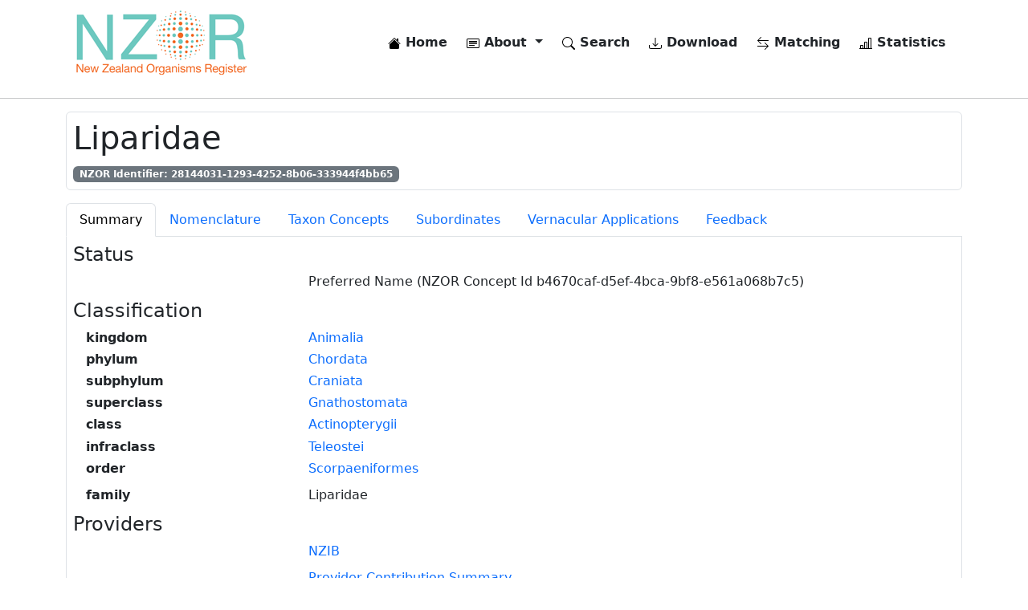

--- FILE ---
content_type: text/html; charset=utf-8
request_url: https://www.nzor.org.nz/names/28144031-1293-4252-8b06-333944f4bb65
body_size: 6881
content:


<!DOCTYPE html>
<html lang="en">
<head>
    
        <!-- Google tag (gtag.js) -->
<script async src="https://www.googletagmanager.com/gtag/js?id=G-WY063BYKWV"></script>
<script>
    window.dataLayer = window.dataLayer || [];
    function gtag() { dataLayer.push(arguments); }
    gtag('js', new Date());

    gtag('config', 'G-WY063BYKWV');
</script>
    

    <meta charset="utf-8" />
    <meta name="viewport" content="width=device-width, initial-scale=1.0" />
    <meta name="description" content="New Zealand Organism Register NZOR Web Services">

    <title>NZOR Name Details - Liparidae</title>

    <link rel="search" type="application/opensearchdescription+xml" href="/opensearch.xml" />

    <link rel="stylesheet" href="/lib/bootstrap/dist/css/bootstrap.min.css" />
    <link rel="stylesheet" href="/css/site.css?v=3MT3aEo64w9nq6MaL64dZPJBFYztrKO-d89M-yoX60M" />
    <link rel="stylesheet" href="/nzor.web.styles.css?v=1_LqMOS7iUSSTDOTn2VbJspPInyFBEkHCczLYqbm7Us" />
</head>
<body>
    <div b-xaw93ul0g7 class="container">
        <header b-xaw93ul0g7>
            <nav b-xaw93ul0g7 class="navbar navbar-expand-md navbar-toggleable-sm navbar-light bg-white mb-3">
                <div b-xaw93ul0g7 class="container-fluid">
                    <a class="navbar-brand" href="/">
                        <img class="d-none d-lg-flex" src="/images/nzor-logo-80.png" alt="NZOR" />
                        <img class="d-flex d-lg-none" src="/images/nzor-logo-50.png" alt="NZOR" />
                    </a>
                    <button b-xaw93ul0g7 class="navbar-toggler" type="button" data-bs-toggle="collapse" data-bs-target=".navbar-collapse" aria-controls="navbarSupportedContent"
                            aria-expanded="false" aria-label="Toggle navigation">
                        <span b-xaw93ul0g7 class="navbar-toggler-icon"></span>
                    </button>
                    <div b-xaw93ul0g7 class="navbar-collapse collapse d-sm-inline-flex justify-content-between">
                        <ul b-xaw93ul0g7 class="navbar-nav flex-grow-1 justify-content-end">
                            <li b-xaw93ul0g7 class="nav-item me-2">
                                <a class="nav-link text-dark fw-bold" href="/">
                                    <img b-xaw93ul0g7 src="/lib/bootstrap-icons/house-fill.svg">
                                    Home
                                </a>
                            </li>
                            <li b-xaw93ul0g7 class="nav-item dropdown me-2">
                                <a b-xaw93ul0g7 class="nav-link text-dark fw-bold dropdown-toggle" href="#" id="navbarDropdownMenuLink" role="button" data-bs-toggle="dropdown" aria-expanded="false">
                                    <img src="/lib/bootstrap-icons/card-heading.svg">
                                    About
                                </a>
                                <ul b-xaw93ul0g7 class="dropdown-menu" aria-labelledby="navbarDropdownMenuLink">
                                    <li b-xaw93ul0g7><a class="dropdown-item" href="/what-is-nzor">What is NZOR</a></li>
                                    <li b-xaw93ul0g7><a class="dropdown-item" href="/why-do-we-need-nzor">Why do we need NZOR</a></li>
                                    <li b-xaw93ul0g7><a class="dropdown-item" href="/where-is-nzor">Where is NZOR</a></li>
                                    <li b-xaw93ul0g7><a class="dropdown-item" href="/what-data-is-provided">What data is provided</a></li>
                                    <li b-xaw93ul0g7><a class="dropdown-item" href="/who-is-nzor">Who is NZOR</a></li>
                                    <li b-xaw93ul0g7><a class="dropdown-item" href="/history-and-future">History and future</a></li>
                                    <li b-xaw93ul0g7><a class="dropdown-item" href="/data-quality-and-use">Data quality, use, and attribution</a></li>
                                    <li b-xaw93ul0g7><a class="dropdown-item" href="/how-can-i-use-nzor">How can I use NZOR</a></li>
                                    <li b-xaw93ul0g7><a class="dropdown-item" href="/contact-us">Contact us</a></li>
                                    <li b-xaw93ul0g7><a class="dropdown-item" href="/glossary">Glossary</a></li>
                                </ul>
                            </li>
                            <li b-xaw93ul0g7 class="nav-item me-2 fw-bold">
                                <a class="nav-link text-dark" href="/search">
                                    <img src="/lib/bootstrap-icons/search.svg">
                                    Search
                                </a>
                            </li>
                            <li b-xaw93ul0g7 class="nav-item me-2 fw-bold">
                                <a class="nav-link text-dark" href="/downloads">
                                    <img src="/lib/bootstrap-icons/download.svg">
                                    Download
                                </a>
                            </li>
                            <li b-xaw93ul0g7 class="nav-item me-2 fw-bold">
                                <a class="nav-link text-dark" href="/matches">
                                    <img src="/lib/bootstrap-icons/arrow-left-right.svg">
                                    Matching
                                </a>
                            </li>
                            <li b-xaw93ul0g7 class="nav-item fw-bold">
                                <a class="nav-link text-dark" href="/statistics">
                                    <img src="/lib/bootstrap-icons/bar-chart-line.svg">
                                    Statistics
                                </a>
                            </li>
                        </ul>
                    </div>
                </div>
            </nav>
        </header>
    </div>

    <hr b-xaw93ul0g7 />

    <div b-xaw93ul0g7 class="container">
        <main b-xaw93ul0g7 role="main" class="pb-3">
            
    <div class="border rounded p-2 mb-3">
        <h1>
            Liparidae
        </h1>
        <span class="badge text-bg-secondary">NZOR Identifier: 28144031-1293-4252-8b06-333944f4bb65</span>
    </div>
        <ul class="nav nav-tabs" role="tablist">
            <li class="nav-item">
                <a class="nav-link active" id="summary-tab" data-bs-toggle="tab" data-bs-target="#summary" href="#">Summary</a>
            </li>
            <li class="nav-item">
                <a class="nav-link" id="nomenclature-tab" data-bs-toggle="tab" data-bs-target="#nomenclature" href="#">Nomenclature</a>
            </li>
            <li class="nav-item">
                <a class="nav-link" id="concepts-tab" data-bs-toggle="tab" data-bs-target="#concepts" href="#">Taxon Concepts</a>
            </li>
            <li class="nav-item">
                <a class="nav-link" id="subordinates-tab" data-bs-toggle="tab" data-bs-target="#subordinates" href="#">Subordinates</a>
            </li>
            <li class="nav-item">
                <a class="nav-link" id="vernacular-applications-tab" data-bs-toggle="tab" data-bs-target="#vernacular-applications" href="#">Vernacular Applications</a>
            </li>
            <li class="nav-item">
                <a class="nav-link" id="feedback-tab" data-bs-toggle="tab" data-bs-target="#feedback" href="#">Feedback</a>
            </li>
        </ul>
        <div class="tab-content border-start border-bottom border-end p-2">
            <div class="tab-pane active" id="summary" aria-labelledby="summary-tab">
                

<h4>
    Status
</h4>

<div class="ms-3">
    <dl class="row">
            <dt class="col-3"></dt>
                <dd class="col-9">
                    Preferred Name (NZOR Concept Id b4670caf-d5ef-4bca-9bf8-e561a068b7c5)
                </dd>
    </dl>
</div>

<h4>
    Classification
</h4>

    <div class="ms-3">
        <dl class="row">
                    <dt class="col-3">kingdom</dt>
                    <dd class="col-9">
                        <a href="/names/f38e12bf-0be7-4f13-b739-e2bc1b763ae0">Animalia</a>
                    </dd>
                    <dt class="col-3">phylum</dt>
                    <dd class="col-9">
                        <a href="/names/406e3eca-a45f-43d7-ab69-43831f3412b4">Chordata</a>
                    </dd>
                    <dt class="col-3">subphylum</dt>
                    <dd class="col-9">
                        <a href="/names/2a068e17-cad6-4c5e-b4a2-864d45641b3b">Craniata</a>
                    </dd>
                    <dt class="col-3">superclass</dt>
                    <dd class="col-9">
                        <a href="/names/048185af-8ee7-4722-8890-2e0e3beb39c9">Gnathostomata</a>
                    </dd>
                    <dt class="col-3">class</dt>
                    <dd class="col-9">
                        <a href="/names/6d61ac8b-f141-470b-8194-bfb6a458a05f">Actinopterygii</a>
                    </dd>
                    <dt class="col-3">infraclass</dt>
                    <dd class="col-9">
                        <a href="/names/d78e22e8-1d2c-4d55-b9c9-c023eb09d413">Teleostei</a>
                    </dd>
                    <dt class="col-3">order</dt>
                    <dd class="col-9">
                        <a href="/names/06d718aa-a222-4302-bf16-d0a546e48362">Scorpaeniformes</a>
                    </dd>
        </dl>
        <dl class="row">
            <dt class="col-3">family</dt>
            <dd class="col-9">Liparidae</dd>
        </dl>
    </div>


    <h4>
        Providers
    </h4>
    <div class="ms-3">
        <dl class="row">
                <dt class="col-3"></dt>
                <dd class="col-9"><a href="/providers/NZIB">NZIB</a></dd>
        </dl>
        <dl class="row">
            <dt class="col-3"></dt>
            <dd class="col-9">
                <a href="/names/28144031-1293-4252-8b06-333944f4bb65/providers">Provider Contribution Summary</a>
            </dd>
        </dl>
    </div>

    <h4>
        Biostatus
    </h4>
        <div class="card mb-2">
            <div class="card-body">
                <dl class="row">
                        <dt class="col-3">Geo Schema</dt>
                        <dd class="col-9">ISO Country</dd>
                        <dt class="col-3">Geo Region</dt>
                        <dd class="col-9">New Zealand</dd>
                        <dt class="col-3">Environmental Context</dt>
                        <dd class="col-9">Wild</dd>
                        <dt class="col-3">Occurrence</dt>
                        <dd class="col-9">Present</dd>
                        <dt class="col-3">Origin</dt>
                        <dd class="col-9">Indigenous</dd>
						<dt class="col-3">In Use</dt>
						<dd class="col-9">True</dd>
                </dl>
            </div>
        </div>


            </div>
            <div class="tab-pane" id="nomenclature">
                
    <h4>
        Scientific Name
    </h4>
    <div class="ms-3">
        <dl class="row">
                <dt class="col-3">Rank</dt>
                <dd class="col-9">family</dd>
        </dl>
    </div>

<div class="ms-3">
    <dl class="row">
            <dt class="col-3">Governing Code</dt>
            <dd class="col-9">ICZN</dd>
        <dt class="col-3">Is Recombination</dt>
        <dd class="col-9">No</dd>
    </dl>
</div>

            </div>
            <div class="tab-pane" id="concepts">
                


        <div class="card mb-2">
            <div class="card-body">
                <h4>Taxon Concept</h4>
                <div class="ms-3">
                    <dl class="row">
                        <dt class="col-3">NZOR Concept Id</dt>
                        <dd class="col-9">b4670caf-d5ef-4bca-9bf8-e561a068b7c5</dd>

                            <dt class="col-3">According to</dt>
                            <dd class="col-9">NZIB (2012-) New Zealand Inventory of Biodiversity Name Based Concepts</dd>
                                <dt class="col-3">Has Parent</dt>
                                <dd class="col-9">
                                    <a href="/names/06d718aa-a222-4302-bf16-d0a546e48362">Scorpaeniformes</a>
                                     (In use by NZOR)
                                </dd>
                                <dt class="col-3">Preferred Name</dt>
                                <dd class="col-9">
                                    <a href="/names/28144031-1293-4252-8b06-333944f4bb65">Liparidae</a>
                                     (In use by NZOR)
                            }
                                </dd>
                    </dl>
                </div>
            </div>
        </div>
        <div class="card mb-2">
            <div class="card-body">
                <h4>Taxon Concept</h4>
                <div class="ms-3">
                    <dl class="row">
                        <dt class="col-3">NZOR Concept Id</dt>
                        <dd class="col-9">7ed419dc-5351-4731-ba83-b352a1cbe714</dd>

                            <dt class="col-3">According to</dt>
                            <dd class="col-9">Compiled by Roberts, C.D.; Paulin, C.D.; Stewart, A.L.; McPhee, R.P.; McDowall, R.M., King, C.M.; Roberts, C.D.; Bell, B.D.; Fordyce, R.E.; Nicol, R.S.; Worthy, T.H.; Paulin, C.D.; Hitchmough, R.A.; Keyes, I.W.; Baker, A.N.;  Stewart, A.L.; Hiller, N.; McDowall, R.M.; Holdaway, R.N.; McPhee, R.P.; Schwarzhans, W.W.; Tennyson, A.J.D.; Rust, R.; Macadie, I. 24: Phylum CHORDATA: lancelets, fishes, amphibians, reptiles, birds, mammals, Checklist of New Zealand Chordata. Living lancelets, jawless fishes, cartilaginous fishes, and bony fishes. <i>In</i>: New Zealand Inventory of Biodiversity Volume 1.</dd>
                                <dt class="col-3">Preferred Name</dt>
                                <dd class="col-9">
                                    <a href="/names/28144031-1293-4252-8b06-333944f4bb65">Liparidae</a>
                                    
                            }
                                </dd>
                    </dl>
                </div>
            </div>
        </div>

            </div>
            <div class="tab-pane" id="subordinates">
                
        <h4>Subordinate Taxon Concept</h4>
        <div class="ms-3">
            <dl class="row">
                <dt class="col-3">Full Name</dt>
                <dd class="col-9">
                    <a href="/names/bf4997f6-dc1c-4976-8b97-0caf07c7a255">Careproctus</a>
                </dd>
                    <dt class="col-3">According To</dt>
                    <dd class="col-9">NZIB (2012-) New Zealand Inventory of Biodiversity Name Based Concepts</dd>
            </dl>
        </div>
        <h4>Subordinate Taxon Concept</h4>
        <div class="ms-3">
            <dl class="row">
                <dt class="col-3">Full Name</dt>
                <dd class="col-9">
                    <a href="/names/c718d238-9b99-49a2-bc38-a91e2164553a">Notoliparis</a>
                </dd>
                    <dt class="col-3">According To</dt>
                    <dd class="col-9">NZIB (2012-) New Zealand Inventory of Biodiversity Name Based Concepts</dd>
            </dl>
        </div>
        <h4>Subordinate Taxon Concept</h4>
        <div class="ms-3">
            <dl class="row">
                <dt class="col-3">Full Name</dt>
                <dd class="col-9">
                    <a href="/names/c2786f36-5a63-4a5b-9a62-d969c9ff4892">Paraliparis</a>
                </dd>
                    <dt class="col-3">According To</dt>
                    <dd class="col-9">NZIB (2012-) New Zealand Inventory of Biodiversity Name Based Concepts</dd>
            </dl>
        </div>
        <h4>Subordinate Taxon Concept</h4>
        <div class="ms-3">
            <dl class="row">
                <dt class="col-3">Full Name</dt>
                <dd class="col-9">
                    <a href="/names/7f351601-daa9-4f18-9a24-b4eaf68475aa">Psednos</a>
                </dd>
                    <dt class="col-3">According To</dt>
                    <dd class="col-9">NZIB (2012-) New Zealand Inventory of Biodiversity Name Based Concepts</dd>
            </dl>
        </div>

            </div>
            <div class="tab-pane" id="vernacular-applications">
                

            <h4>Application - has vernacular</h4>
            <div class="ms-3">
                <dl class="row">
                    <dt class="col-3">Full Name</dt>
                    <dd class="col-9">
                        <a href="/names/d1b09df2-7573-4640-9aa3-82511ae94c98">Southern snailfishes</a>
                    </dd>
                    <dt class="col-3">Name Id</dt>
                    <dd class="col-9">d1b09df2-7573-4640-9aa3-82511ae94c98</dd>
                        <dt class="col-3">According To</dt>
                        <dd class="col-9">Compiled by Roberts, C.D.; Paulin, C.D.; Stewart, A.L.; McPhee, R.P.; McDowall, R.M., King, C.M.; Roberts, C.D.; Bell, B.D.; Fordyce, R.E.; Nicol, R.S.; Worthy, T.H.; Paulin, C.D.; Hitchmough, R.A.; Keyes, I.W.; Baker, A.N.;  Stewart, A.L.; Hiller, N.; McDowall, R.M.; Holdaway, R.N.; McPhee, R.P.; Schwarzhans, W.W.; Tennyson, A.J.D.; Rust, R.; Macadie, I. 24: Phylum CHORDATA: lancelets, fishes, amphibians, reptiles, birds, mammals, Checklist of New Zealand Chordata. Living lancelets, jawless fishes, cartilaginous fishes, and bony fishes. <i>In</i>: New Zealand Inventory of Biodiversity Volume 1.</dd>
                </dl>
            </div>


            </div>
            <div class="tab-pane" id="feedback">
                
<div id="feedbackInfo" class="alert alert-primary" role="alert">
    Please enter your feedback regarding the status of this name in New Zealand. Select (if applicable) the providers you would like to notify.
</div>
<div id="feedbackError" class="alert alert-danger" role="alert">
    A problem occurred while submitting your feedback.
</div>
<div id="feedbackSuccess" class="alert alert-success" role="alert">
    Thanks for your feedback.
</div>

<form id="feedbackForm" class="needs-validation" novalidate>
    <h4>Provide feedback for this name</h4>

    <hr />

    <input name="__RequestVerificationToken" type="hidden" value="CfDJ8CVZMC8SvhJChGOXGigxdme_YBVlIgHFw_0riVjYgmFK4gv1weClVVkL4DhvjOVAYovfzYe1TWwyOt_uJxjqdD1GVHFdNToGF4C_Hzk42axuJFuctrZjUFpYhAUzOStMW1LkZ66RP5Ros9oSHyMxGNE" />

    <input type="hidden" id="nameId" value="28144031-1293-4252-8b06-333944f4bb65" />

    <div>
        <label class="fw-bold">Providers</label>
            <div class="form-check">
                <input id="providerNZIB" name="providerNZIB" type="checkbox" class="form-check-input" value="NZIB">
                <label class="form-check-label">NZIB</label>
            </div>
    </div>

    <div>
        <label for="sender" class="fw-bold mt-2 form-label">Sender</label>
        <input id="sender" name="sender" type="text" class="form-control" placeholder="Enter your name here">
    </div>
    <div>
        <label for="senderEmail" class="fw-bold mt-2 form-label">Email</label>
        <input id="senderEmail" name="senderEmail" type="email" class="form-control" placeholder="Enter your email here">
    </div>
    <div>
        <label for="message" class="fw-bold mt-2 form-label">Feedback</label>
        <textarea id="message" name="message" rows="4" class="form-control" placeholder="Enter your feedback here"></textarea>
    </div>

    <div class="alert alert-secondary mt-3" role="alert">
        <div>
            Please complete the following test to help prevent spamming on this site
        </div>
        <div class="mt-3">
            <span id="randomNumber1"></span>&nbsp;plus&nbsp;<span id="randomNumber2"></span>&nbsp;equals
        </div>
        <div class="mt-3">
            <input id="testAnswer" name="testAnswer" type="text" class="form-control w-25" autocomplete="off">
        </div>
    </div>

    <button id="submit" type="submit" class="btn btn-primary">Submit</button>
</form>

            </div>
        </div>


        </main>
    </div>

    <footer b-xaw93ul0g7 class="border-top footer">
        <div b-xaw93ul0g7 class="container">
            <div b-xaw93ul0g7 class="row pt-3">
                <div b-xaw93ul0g7 class="col">
                    <div b-xaw93ul0g7 class="mb-2">
                        Version: 3.0.0-build-1834-master
                    </div>
                    <div b-xaw93ul0g7>
                        Web Service Url: <a b-xaw93ul0g7 href="https://data.nzor.org.nz" target="_blank">https://data.nzor.org.nz</a>
                    </div>
                </div>
                <div b-xaw93ul0g7 class="col">
                    <span b-xaw93ul0g7><a b-xaw93ul0g7 href="https://manaakiwhenua.atlassian.net/wiki/spaces/nzor" target="_blank"><img src="/lib/bootstrap-icons/file-text-fill.svg" alt="Terms of use" /> Documentation</a></span>
                    <span b-xaw93ul0g7>&nbsp;&nbsp;|&nbsp;&nbsp;</span>
                    <span b-xaw93ul0g7><a href="/terms-of-use"><img src="/lib/bootstrap-icons/puzzle-fill.svg" alt="Terms of use" /> Terms of Use</a></span>
                    <span b-xaw93ul0g7>&nbsp;&nbsp;|&nbsp;&nbsp;</span>
                    <span b-xaw93ul0g7><a href="/contact-us"><img src="/lib/bootstrap-icons/envelope-fill.svg" alt="Contact us" /> Contact Us</a></span>
                </div>
            </div>
        </div>
    </footer>

    <script src="/lib/jquery/dist/jquery.min.js"></script>
    <script src="/lib/bootstrap/dist/js/bootstrap.bundle.min.js"></script>
    <script src="/js/site.js?v=BxFAw9RUJ1E4NycpKEjCNDeoSvr4RPHixdBq5wDnkeY"></script>

    
    <script type="text/javascript" src="/lib/jquery-validation/dist/jquery.validate.min.js"></script>

    <script type="text/javascript">
        const randomNumber1 = Math.floor(Math.random() * 10) + 1;
        const randomNumber2 = Math.floor(Math.random() * 10) + 1;
        const testAnswer = randomNumber1 + randomNumber2;

        $.validator.setDefaults({
            submitHandler: function () {
                event.preventDefault();
                event.stopPropagation();

                var feedbackData = {};

                feedbackData.nameId = $("#nameId").val();
                feedbackData.sender = $("#sender").val();
                feedbackData.senderEmail = $("#senderEmail").val();
                feedbackData.message = $("#message").val();
                feedbackData.__RequestVerificationToken = $("[name='__RequestVerificationToken']").val();

                var providerCodes = [];
                $(':checkbox:checked').each(function (i) {
                    providerCodes[i] = $(this).val();
                });
                feedbackData.sendTo = providerCodes.join(";");

                $("#submit").text('Submitting...');

                var request = $.post('/names/feedback', feedbackData);

                request.done(function (response) {
                    if (response === "success") {
                        $("#feedbackInfo").hide();
                        $("#feedbackSuccess").show();
                        $("#feedbackError").hide();
                        $("#feedbackForm").fadeOut('slow');
                    } else {
                        $("#feedbackInfo").hide();
                        $("#feedbackSuccess").hide();
                        $("#feedbackError").show();
                        $("#submit").text('Submit');
                    }
                });

                request.fail(function () {
                    $("#feedbackInfo").hide();
                    $("#feedbackSuccess").hide();
                    $("#feedbackError").show();
                    $("#submit").text('Submit');
                });
            }
        });

        $.validator.addMethod("test_question", function (value, element) {
            return this.optional(element) || value == testAnswer;
        }, "The answer you have entered is incorrect");

        $(document).ready(function () {
            $("#feedbackForm").validate({
                rules: {
                    sender: "required",
                    senderEmail: {
                        required: true,
                        email: true
                    },
                    message: "required",
                    testAnswer: { test_question: true, required: true }
                },
                messages: {
                    sender: "Please enter your name",
                    senderEmail: "Please enter a valid email address",
                    message: "Please enter your feedback"
                },
                errorElement: "span",
                errorPlacement: function (error, element) {
                    // Add the `help-block` class to the error element
                    error.addClass("invalid-feedback");

                    if (element.prop("type") === "checkbox") {
                        error.insertAfter(element.parent("label"));
                    } else {
                        error.insertAfter(element);
                    }
                },
                highlight: function (element, errorClass, validClass) {
                    $(element).closest(".form-control").addClass("is-invalid").removeClass("is-valid");
                },
                unhighlight: function (element, errorClass, validClass) {
                    $(element).closest(".form-control").addClass("is-valid").removeClass("is-invalid");
                }
            });

            $("#randomNumber1").html(randomNumber1);
            $("#randomNumber2").html(randomNumber2);

            $("#feedbackInfo").show();
            $("#feedbackSuccess").hide();
            $("#feedbackError").hide();
        });
    </script>
    
</body>
</html>
